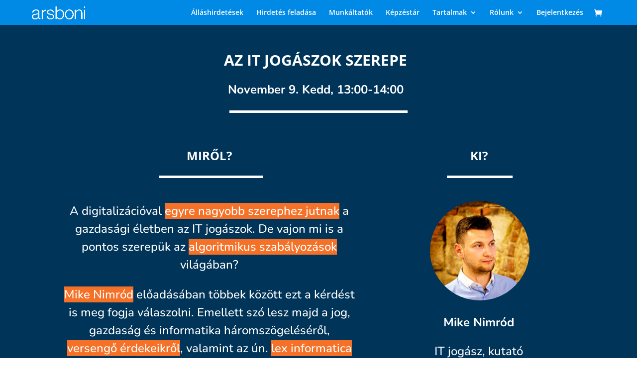

--- FILE ---
content_type: text/css
request_url: https://karrier.arsboni.hu/wp-content/themes/arsboni/wpjobboard/css/frontend-overrides.css
body_size: 662
content:
/**
 * WPJobBoard Frontend CSS Overrides
 * Arsboni Child Theme
 *
 * This file restores legacy customizations that were overwritten by plugin updates.
 * The base styles are loaded from the plugin, and these overrides restore previous behavior.
 *
 * Last updated: 2025-11-17
 */

/* ============================================================================
   Logo Image Sizing - Responsive Layout (Legacy Custom)
   ========================================================================== */

.wpjb .wpjb-img-50 {
    max-width: 100%;
    display: flex;
    justify-content: center;
    /* Force larger image size to prevent pixelation */
    width: 150px !important;
    height: 150px !important;
}

.wpjb .wpjb-img-50 img {
    max-width: 150px; /* Resize the logo for mobile */
    max-height: 150px;
    width: 150px !important; /* Force rendering at full size to prevent pixelation */
    height: auto !important; /* Maintain aspect ratio */
    object-fit: contain; /* Ensure image fits properly without distortion */
}

/* For larger screens: Logo stays beside the job listing */
.wpjb .wpjb-grid-row {
    display: flex; /* Makes the row flexbox to align logo and content side by side */
    flex-direction: row; /* Default row layout */
}

.wpjb .wpjb-img-50 {
    order: 0; /* Default order for the logo */
    margin-right: 15px; /* Adds spacing between the logo and the content */
}

/* For smaller screens: Logo moves above the job listing */
@media only screen and (max-width: 768px) {
    .wpjb .wpjb-grid-row {
        flex-direction: column; /* Stacks elements vertically */
    }

    .wpjb .wpjb-img-50 {
        order: -1; /* Moves the logo to the top */
        margin-right: 0; /* Resets right margin */
        margin-bottom: 10px; /* Adds spacing below the logo */
        display: flex;
        justify-content: center; /* Ensures the logo remains centered on smaller screens */
    }
}

/* ============================================================================
   Search Form - Multiselect Options (Override display: block)
   ========================================================================== */

/* Override the plugin's display: block to allow inline-flow layout */
#wpjb-top-search .daq-multiselect-options ul li {
    display: inline-block !important;
    width: auto !important;
    padding: 0 !important;
    margin: 0 !important;
}

#wpjb-top-search .daq-multiselect-options ul li input[type=checkbox] {
    display: inline-block !important;
}


--- FILE ---
content_type: text/css
request_url: https://karrier.arsboni.hu/wp-content/et-cache/260033/et-core-unified-deferred-260033.min.css?ver=1768732132
body_size: 4326
content:
.et_pb_section_10002.et_pb_section,.et_pb_section_2.et_pb_section{padding-top:0px;padding-bottom:0px;margin-bottom:-3px;background-color:#003459!important}.et_pb_row_10002.et_pb_row,.et_pb_row_10003.et_pb_row,.et_pb_row_10004.et_pb_row,.et_pb_row_2.et_pb_row,.et_pb_row_3.et_pb_row,.et_pb_row_4.et_pb_row{padding-top:0px!important;padding-bottom:0px!important;padding-top:0px;padding-bottom:0px}.et_pb_text_10004.et_pb_text,.et_pb_text_10005.et_pb_text,.et_pb_text_10006.et_pb_text,.et_pb_text_10007.et_pb_text,.et_pb_text_10008.et_pb_text,.et_pb_text_10009.et_pb_text,.et_pb_text_10010.et_pb_text,.et_pb_text_10011.et_pb_text,.et_pb_text_10012.et_pb_text,.et_pb_text_10013.et_pb_text,.et_pb_text_10014.et_pb_text,.et_pb_text_10015.et_pb_text,.et_pb_text_10016.et_pb_text,.et_pb_text_10017.et_pb_text,.et_pb_text_10018.et_pb_text,.et_pb_text_10019.et_pb_text,.et_pb_text_10020.et_pb_text,.et_pb_text_10021.et_pb_text,.et_pb_text_10022.et_pb_text,.et_pb_text_10023.et_pb_text,.et_pb_text_10032.et_pb_text,.et_pb_text_10033.et_pb_text,.et_pb_number_counter_10000.et_pb_number_counter .percent p,.et_pb_number_counter_10001.et_pb_number_counter .percent p,.et_pb_number_counter_10002.et_pb_number_counter .percent p,.et_pb_number_counter_10003.et_pb_number_counter .percent p,.et_pb_text_10043.et_pb_text,.et_pb_text_10044.et_pb_text,.et_pb_text_0.et_pb_text,.et_pb_text_1.et_pb_text,.et_pb_text_2.et_pb_text,.et_pb_text_3.et_pb_text,.et_pb_text_4.et_pb_text,.et_pb_text_5.et_pb_text,.et_pb_text_6.et_pb_text,.et_pb_text_7.et_pb_text,.et_pb_text_8.et_pb_text,.et_pb_text_9.et_pb_text,.et_pb_text_10.et_pb_text,.et_pb_text_11.et_pb_text,.et_pb_text_12.et_pb_text,.et_pb_text_13.et_pb_text,.et_pb_text_14.et_pb_text,.et_pb_text_15.et_pb_text,.et_pb_text_16.et_pb_text,.et_pb_text_17.et_pb_text,.et_pb_text_18.et_pb_text,.et_pb_text_19.et_pb_text{color:#ffffff!important}.et_pb_text_10004,.et_pb_text_10005,.et_pb_text_10009,.et_pb_text_10016,.et_pb_text_10017,.et_pb_text_4,.et_pb_text_5,.et_pb_text_9,.et_pb_text_16,.et_pb_text_17{line-height:1em;font-size:24px;line-height:1em;margin-top:30px!important;margin-right:-1px!important;width:98.9%}.et_pb_divider_10001,.et_pb_divider_10002,.et_pb_divider_10003,.et_pb_divider_10004,.et_pb_divider_10005,.et_pb_divider_10006,.et_pb_divider_10007,.et_pb_divider_10008,.et_pb_divider_0,.et_pb_divider_1,.et_pb_divider_2,.et_pb_divider_3{width:35%;max-width:35%}.et_pb_divider_10001:before,.et_pb_divider_10002:before,.et_pb_divider_10003:before,.et_pb_divider_10004:before,.et_pb_divider_10007:before,.et_pb_divider_0:before,.et_pb_divider_1:before,.et_pb_divider_2:before,.et_pb_divider_3:before{border-top-color:#ffffff;border-top-width:5px}.et_pb_text_10006,.et_pb_text_6{line-height:1.5em;font-family:'Nunito',Helvetica,Arial,Lucida,sans-serif;font-size:24px;line-height:1.5em;padding-bottom:0px!important;margin-top:30px!important;margin-right:-1px!important;width:98.9%}.et_pb_text_10007,.et_pb_text_7{line-height:1.5em;font-family:'Nunito',Helvetica,Arial,Lucida,sans-serif;font-size:20px;line-height:1.5em;padding-bottom:0px!important;margin-top:30px!important;margin-right:-1px!important;width:98.9%}.et_pb_text_10008,.et_pb_text_8{line-height:1em;font-size:24px;line-height:1em;margin-top:30px!important;width:98.9%}.et_pb_image_10000 .et_pb_image_wrap,.et_pb_image_0 .et_pb_image_wrap{border-radius:400px 400px 400px 400px;overflow:hidden}.et_pb_image_10000 .et_pb_image_wrap img,.et_pb_image_0 .et_pb_image_wrap img{min-height:200px;max-height:200px;width:auto}.et_pb_image_10000,.et_pb_cta_10000.et_pb_promo .et_pb_button_wrapper,.et_pb_cta_10001.et_pb_promo .et_pb_button_wrapper,.et_pb_cta_10002.et_pb_promo .et_pb_button_wrapper,.et_pb_image_10015,.et_pb_image_10016,.et_pb_image_10020,.et_pb_image_10022,.et_pb_image_0,.et_pb_fullwidth_header_10001.et_pb_fullwidth_header .header-content h1,.et_pb_fullwidth_header_10001.et_pb_fullwidth_header .header-content h2.et_pb_module_header,.et_pb_fullwidth_header_10001.et_pb_fullwidth_header .header-content h3.et_pb_module_header,.et_pb_fullwidth_header_10001.et_pb_fullwidth_header .header-content h4.et_pb_module_header,.et_pb_fullwidth_header_10001.et_pb_fullwidth_header .header-content h5.et_pb_module_header,.et_pb_fullwidth_header_10001.et_pb_fullwidth_header .header-content h6.et_pb_module_header{text-align:center}.et_pb_text_10010,.et_pb_text_10011,.et_pb_text_10012,.et_pb_text_10,.et_pb_text_11,.et_pb_text_12{line-height:1.2em;font-family:'Nunito',Helvetica,Arial,Lucida,sans-serif;font-size:24px;line-height:1.2em;margin-top:30px!important;margin-right:-1px!important;width:98.9%}.et_pb_text_10013,.et_pb_text_10014,.et_pb_text_10015,.et_pb_text_13,.et_pb_text_14,.et_pb_text_15{line-height:1.2em;font-family:'Nunito',Helvetica,Arial,Lucida,sans-serif;font-size:20px;line-height:1.2em;margin-top:30px!important;margin-right:-1px!important;width:98.9%}.et_pb_section_10003.et_pb_section,.et_pb_section_3.et_pb_section{padding-top:0px;padding-bottom:0px;background-color:#003459!important}.et_pb_text_10018,.et_pb_text_18{line-height:1.5em;font-family:'Nunito',Helvetica,Arial,Lucida,sans-serif;font-size:24px;line-height:1.5em;margin-top:30px!important;margin-right:-1px!important;width:98.9%}.et_pb_text_10018.et_pb_text a,.et_pb_text_10019.et_pb_text a,.et_pb_text_10030.et_pb_text a,.et_pb_text_10031.et_pb_text a,.et_pb_text_18.et_pb_text a,.et_pb_text_19.et_pb_text a{color:#f67128!important}.et_pb_text_10019,.et_pb_text_19{line-height:1.2em;font-family:'Nunito',Helvetica,Arial,Lucida,sans-serif;font-size:20px;line-height:1.2em;padding-bottom:0px!important;margin-top:30px!important;margin-right:-1px!important;width:98.9%}body #page-container .et_pb_section .et_pb_button_10000,body #page-container .et_pb_section .et_pb_button_0{color:#ffffff!important;border-width:0px!important;font-size:30px;background-color:#000000}body #page-container .et_pb_section .et_pb_button_10000:after,body #page-container .et_pb_section .et_pb_button_10001:after,body #page-container .et_pb_section .et_pb_button_10002:after,body #page-container .et_pb_section .et_pb_button_10003:after,body #page-container .et_pb_section .et_pb_button_10011:after,body #page-container .et_pb_section .et_pb_button_10012:after,body #page-container .et_pb_section .et_pb_button_10013:after,body #page-container .et_pb_section .et_pb_button_10014:after,body #page-container .et_pb_section .et_pb_button_10015:after,body #page-container .et_pb_section .et_pb_button_10016:after,body #page-container .et_pb_section .et_pb_button_10017:after,body #page-container .et_pb_section .et_pb_button_10018:after,body #page-container .et_pb_section .et_pb_button_10019:after,body #page-container .et_pb_section .et_pb_button_0:after,body #page-container .et_pb_section .et_pb_button_1:after{font-size:1.6em}body.et_button_custom_icon #page-container .et_pb_button_10000:after,body.et_button_custom_icon #page-container .et_pb_button_0:after{font-size:30px}.et_pb_button_10000,.et_pb_button_10000:after,.et_pb_button_10001,.et_pb_button_10001:after,.et_pb_button_10002,.et_pb_button_10002:after,.et_pb_button_10003,.et_pb_button_10003:after,.et_pb_button_10004,.et_pb_button_10004:after,.et_pb_button_10005,.et_pb_button_10005:after,.et_pb_button_10006,.et_pb_button_10006:after,.et_pb_button_10007,.et_pb_button_10007:after,.et_pb_button_10008,.et_pb_button_10008:after,.et_pb_button_10009,.et_pb_button_10009:after,.et_pb_button_10011,.et_pb_button_10011:after,.et_pb_button_10012,.et_pb_button_10012:after,.et_pb_button_10013,.et_pb_button_10013:after,.et_pb_button_10014,.et_pb_button_10014:after,.et_pb_button_10015,.et_pb_button_10015:after,.et_pb_button_10016,.et_pb_button_10016:after,.et_pb_button_10017,.et_pb_button_10017:after,.et_pb_button_10018,.et_pb_button_10018:after,.et_pb_button_10019,.et_pb_button_10019:after,.et_pb_button_0,.et_pb_button_0:after,.et_pb_button_1,.et_pb_button_1:after{transition:all 300ms ease 0ms}body #page-container .et_pb_section .et_pb_button_10001,body #page-container .et_pb_section .et_pb_button_1{color:#ffffff!important;border-width:0px!important;font-size:20px;background-color:#000000}body.et_button_custom_icon #page-container .et_pb_button_10001:after,body.et_button_custom_icon #page-container .et_pb_fullwidth_header_10000 .et_pb_button_one.et_pb_button:before,body.et_button_custom_icon #page-container .et_pb_fullwidth_header_10000 .et_pb_button_two.et_pb_button:before,body.et_button_custom_icon #page-container .et_pb_fullwidth_header_10001 .et_pb_button_one.et_pb_button:before,body.et_button_custom_icon #page-container .et_pb_fullwidth_header_10001 .et_pb_button_two.et_pb_button:before,body.et_button_custom_icon #page-container .et_pb_button_1:after{font-size:20px}.et_pb_fullwidth_image_10000,.et_pb_fullwidth_image_10002{margin-top:2%!important}.et_pb_fullwidth_image_10001,.et_pb_fullwidth_image_10003{margin-top:20%!important}.et_pb_section_10005{min-height:66px}.et_pb_section_10005.et_pb_section{padding-top:44px;padding-bottom:0px;background-color:#003459!important}.et_pb_row_10006,.et_pb_row_10007{min-height:72px}.et_pb_row_10006.et_pb_row,.et_pb_row_10013.et_pb_row{padding-bottom:0px!important;padding-bottom:0px}.et_pb_text_10020{font-family:'Roboto',Helvetica,Arial,Lucida,sans-serif;font-size:40px}.et_pb_text_10021,.et_pb_text_10025{line-height:1em;font-family:'Roboto',Helvetica,Arial,Lucida,sans-serif;font-size:30px;line-height:1em}.et_pb_text_10022{line-height:1.5em;font-family:'Nunito',Helvetica,Arial,Lucida,sans-serif;font-size:28px;line-height:1.5em}.et_pb_text_10023{line-height:1.5em;font-family:'Nunito',Helvetica,Arial,Lucida,sans-serif;font-size:24px;line-height:1.5em}.et_pb_fullwidth_code_10000{background-color:#003459}.et_pb_section_10007.et_pb_section{padding-top:27px;padding-bottom:0px;background-color:#003459!important}.et_pb_section_10009.et_pb_section{padding-top:44px;padding-bottom:55px;background-color:#F7F8F9!important}.et_pb_text_10024.et_pb_text,.et_pb_text_10025.et_pb_text,.et_pb_text_10026.et_pb_text,.et_pb_text_10027.et_pb_text,.et_pb_text_10028.et_pb_text,.et_pb_text_10029.et_pb_text,.et_pb_text_10030.et_pb_text,.et_pb_text_10031.et_pb_text{color:#000000!important}.et_pb_text_10024,.et_pb_text_10028,.et_pb_text_10032,.et_pb_text_10034{line-height:1em;font-family:'Roboto',Helvetica,Arial,Lucida,sans-serif;font-size:40px;line-height:1em}.et_pb_divider_10005:before,.et_pb_divider_10006:before,.et_pb_divider_10008:before{border-top-color:#000000;border-top-width:5px}.et_pb_text_10026,.et_pb_text_10030{line-height:1.6em;font-family:'Nunito',Helvetica,Arial,Lucida,sans-serif;font-weight:600;font-size:24px;line-height:1.6em;padding-bottom:0px!important}.et_pb_text_10027{line-height:1.6em;font-family:'Nunito',Helvetica,Arial,Lucida,sans-serif;font-weight:600;font-size:20px;line-height:1.6em;padding-bottom:0px!important}.et_pb_section_10010.et_pb_section{padding-top:0px;background-color:#f7f8f9!important}.et_pb_text_10029,.et_pb_text_10033,.et_pb_text_10035{line-height:1em;font-family:'Roboto',Helvetica,Arial,Lucida,sans-serif;font-size:25px;line-height:1em}.et_pb_text_10031{line-height:1.6em;font-family:'Nunito',Helvetica,Arial,Lucida,sans-serif;font-size:20px;line-height:1.6em;padding-bottom:0px!important}.et_pb_section_10011.et_pb_section{padding-top:44px;background-color:#004b92!important}.et_pb_row_10018.et_pb_row,.et_pb_row_10022.et_pb_row,.et_pb_row_10023.et_pb_row,.et_pb_row_10024.et_pb_row,.et_pb_row_10025.et_pb_row{padding-top:0px!important;padding-right:0px!important;padding-bottom:31.3125px!important;padding-left:0px!important;padding-top:0px;padding-right:0px;padding-bottom:31.3125px;padding-left:0px}.et_pb_row_10018,.et_pb_row_10022,.et_pb_row_10023,.et_pb_row_10024,.et_pb_row_10025{display:flex;align-items:center}.et_pb_number_counter_10000.et_pb_number_counter h3,.et_pb_number_counter_10000.et_pb_number_counter h1.title,.et_pb_number_counter_10000.et_pb_number_counter h2.title,.et_pb_number_counter_10000.et_pb_number_counter h4.title,.et_pb_number_counter_10000.et_pb_number_counter h5.title,.et_pb_number_counter_10000.et_pb_number_counter h6.title,.et_pb_number_counter_10001.et_pb_number_counter h3,.et_pb_number_counter_10001.et_pb_number_counter h1.title,.et_pb_number_counter_10001.et_pb_number_counter h2.title,.et_pb_number_counter_10001.et_pb_number_counter h4.title,.et_pb_number_counter_10001.et_pb_number_counter h5.title,.et_pb_number_counter_10001.et_pb_number_counter h6.title,.et_pb_number_counter_10002.et_pb_number_counter h3,.et_pb_number_counter_10002.et_pb_number_counter h1.title,.et_pb_number_counter_10002.et_pb_number_counter h2.title,.et_pb_number_counter_10002.et_pb_number_counter h4.title,.et_pb_number_counter_10002.et_pb_number_counter h5.title,.et_pb_number_counter_10002.et_pb_number_counter h6.title,.et_pb_number_counter_10003.et_pb_number_counter h3,.et_pb_number_counter_10003.et_pb_number_counter h1.title,.et_pb_number_counter_10003.et_pb_number_counter h2.title,.et_pb_number_counter_10003.et_pb_number_counter h4.title,.et_pb_number_counter_10003.et_pb_number_counter h5.title,.et_pb_number_counter_10003.et_pb_number_counter h6.title{font-family:'Nunito',Helvetica,Arial,Lucida,sans-serif;font-weight:700;font-size:20px;color:#ffffff!important}body #page-container .et_pb_section .et_pb_button_10002{color:#ffffff!important;border-width:0px!important;border-color:#000000;font-size:25px;background-color:#f67128}body.et_button_custom_icon #page-container .et_pb_button_10002:after,body.et_button_custom_icon #page-container .et_pb_button_10011:after{font-size:25px}body #page-container .et_pb_section .et_pb_button_10003{color:#ffffff!important;border-width:0px!important;border-color:#000000;font-size:22px;background-color:#f67128}body.et_button_custom_icon #page-container .et_pb_button_10003:after,body.et_button_custom_icon #page-container .et_pb_button_10012:after,body.et_button_custom_icon #page-container .et_pb_button_10013:after,body.et_button_custom_icon #page-container .et_pb_button_10014:after,body.et_button_custom_icon #page-container .et_pb_button_10015:after,body.et_button_custom_icon #page-container .et_pb_button_10016:after,body.et_button_custom_icon #page-container .et_pb_button_10017:after,body.et_button_custom_icon #page-container .et_pb_button_10018:after,body.et_button_custom_icon #page-container .et_pb_button_10019:after{font-size:22px}.et_pb_section_10012.et_pb_section{padding-top:44px}.et_pb_text_10034.et_pb_text,.et_pb_text_10035.et_pb_text{color:#362b2b!important}.et_pb_image_10001,.et_pb_image_10002,.et_pb_image_10003,.et_pb_image_10004,.et_pb_image_10005,.et_pb_image_10006,.et_pb_image_10007,.et_pb_image_10008,.et_pb_image_10009,.et_pb_image_10010,.et_pb_image_10011,.et_pb_image_10012,.et_pb_image_10013,.et_pb_image_10014,.et_pb_image_10017,.et_pb_image_10018,.et_pb_image_10019,.et_pb_image_10021{text-align:left;margin-left:0}.et_pb_section_10013.et_pb_section{padding-top:0px;padding-right:0px;padding-bottom:0px;padding-left:0px}.et_pb_fullwidth_header_10000.et_pb_fullwidth_header .header-content h1,.et_pb_fullwidth_header_10000.et_pb_fullwidth_header .header-content h2.et_pb_module_header,.et_pb_fullwidth_header_10000.et_pb_fullwidth_header .header-content h3.et_pb_module_header,.et_pb_fullwidth_header_10000.et_pb_fullwidth_header .header-content h4.et_pb_module_header,.et_pb_fullwidth_header_10000.et_pb_fullwidth_header .header-content h5.et_pb_module_header,.et_pb_fullwidth_header_10000.et_pb_fullwidth_header .header-content h6.et_pb_module_header{font-size:46px;color:#ffffff!important;text-shadow:0em 0.1em 0.1em rgba(0,0,0,0.4)}.et_pb_fullwidth_header_10000.et_pb_fullwidth_header .et_pb_fullwidth_header_subhead{font-size:26px;color:#ffffff!important;text-shadow:0em 0.1em 0.1em rgba(0,0,0,0.4)}.et_pb_fullwidth_header.et_pb_fullwidth_header_10000,.et_pb_fullwidth_header.et_pb_fullwidth_header_10001{background-color:rgba(255,255,255,0)}.et_pb_fullwidth_header_10000,.et_pb_fullwidth_header_10001{margin-top:50px}body #page-container .et_pb_section .et_pb_fullwidth_header_10000 .et_pb_button_one.et_pb_button,body #page-container .et_pb_section .et_pb_fullwidth_header_10001 .et_pb_button_one.et_pb_button{font-size:20px;padding-right:0.7em;padding-left:2em}body #page-container .et_pb_section .et_pb_fullwidth_header_10000 .et_pb_button_one.et_pb_button:after,body #page-container .et_pb_section .et_pb_fullwidth_header_10000 .et_pb_button_two.et_pb_button:after,body #page-container .et_pb_section .et_pb_fullwidth_header_10001 .et_pb_button_one.et_pb_button:after,body #page-container .et_pb_section .et_pb_fullwidth_header_10001 .et_pb_button_two.et_pb_button:after{display:none}body #page-container .et_pb_section .et_pb_fullwidth_header_10000 .et_pb_button_one.et_pb_button:before,body #page-container .et_pb_section .et_pb_fullwidth_header_10001 .et_pb_button_one.et_pb_button:before{font-family:ETmodules!important;font-weight:400!important;font-size:1.6em;opacity:1;margin-left:-1.3em;right:auto;display:inline-block}body #page-container .et_pb_section .et_pb_fullwidth_header_10000 .et_pb_button_two.et_pb_button,body #page-container .et_pb_section .et_pb_fullwidth_header_10001 .et_pb_button_two.et_pb_button{font-size:20px}body #page-container .et_pb_section .et_pb_fullwidth_header_10000 .et_pb_button_two.et_pb_button:hover,body #page-container .et_pb_section .et_pb_fullwidth_header_10001 .et_pb_button_two.et_pb_button:hover{padding-right:0.7em;padding-left:2em}body #page-container .et_pb_section .et_pb_fullwidth_header_10000 .et_pb_button_two.et_pb_button:before,body #page-container .et_pb_section .et_pb_fullwidth_header_10001 .et_pb_button_two.et_pb_button:before{font-family:ETmodules!important;font-weight:400!important;font-size:1.6em;opacity:0;display:inline-block}body #page-container .et_pb_section .et_pb_fullwidth_header_10000 .et_pb_button_two.et_pb_button:hover:before,body #page-container .et_pb_section .et_pb_fullwidth_header_10001 .et_pb_button_two.et_pb_button:hover:before{opacity:1}.et_pb_fullwidth_header_10000 .header-content h1,.et_pb_fullwidth_header_10000 .header-content .et_pb_module_header{text-align:center;padding-top:1%!important;padding-bottom:0%!important}.et_pb_fullwidth_header_10000 .header-content .et_pb_fullwidth_header_subhead{text-align:center;padding-top:1%!important;padding-bottom:27%!important}.et_pb_fullwidth_header_10000 .header-content-container .header-content .et_pb_button_one.et_pb_button,.et_pb_fullwidth_header_10001 .header-content-container .header-content .et_pb_button_one.et_pb_button{position:absolute;bottom:50}.et_pb_fullwidth_header_10001.et_pb_fullwidth_header .et_pb_header_content_wrapper{font-size:1px;text-align:center}.et_pb_fullwidth_header_10001.et_pb_fullwidth_header .et_pb_fullwidth_header_subhead{font-size:21px;line-height:1.2em;text-align:center}.et_pb_fullwidth_header_10001 .header-content{text-shadow:0.27em 0.21em 0.15em rgba(0,0,0,0.4)}.et_pb_fullwidth_header_10001 .header-content h1,.et_pb_fullwidth_header_10001 .header-content .et_pb_module_header{text-align:center;padding-top:0%!important;padding-bottom:0%!important}.et_pb_fullwidth_header_10001 .header-content .et_pb_fullwidth_header_subhead{text-align:center;padding-top:1%!important;padding-bottom:60%!important}.et_pb_section_10014.et_pb_section{padding-top:0px;padding-right:0px;padding-bottom:27px;padding-left:0px;background-color:#0754a0!important}.et_pb_section_10014,.et_pb_row_10026:before,.et_pb_row_10026,.et_pb_row_10026:after,.et_pb_row_10027:before,.et_pb_row_10027,.et_pb_row_10027:after{.et_pb_blurb_position_left .et_pb_main_blurb_image{width:96px!important}.et_pb_blurb_position_left img{height:96px!important}.et_pb_blurb_position_left .et-pb-icon{font-size:96px!important}}.et_pb_row_10026.et_pb_row{padding-top:39px!important;padding-right:0px!important;padding-bottom:0px!important;padding-left:0px!important;padding-top:39px;padding-right:0px;padding-bottom:0px;padding-left:0px}.et_pb_text_10036,.et_pb_text_10037,.et_pb_text_10038{font-size:27px;padding-bottom:0px!important;margin-top:20px!important}.et_pb_button_10004_wrapper,.et_pb_button_10005_wrapper,.et_pb_button_10006_wrapper{margin-bottom:30px!important}body #page-container .et_pb_section .et_pb_button_10004,body #page-container .et_pb_section .et_pb_button_10005,body #page-container .et_pb_section .et_pb_button_10006,body #page-container .et_pb_section .et_pb_button_10007,body #page-container .et_pb_section .et_pb_button_10008,body #page-container .et_pb_section .et_pb_button_10009{color:#ffffff!important}.et_pb_row_10027.et_pb_row{padding-top:70px!important;padding-right:0px!important;padding-bottom:0px!important;padding-left:0px!important;padding-top:70px;padding-right:0px;padding-bottom:0px;padding-left:0px}.et_pb_text_10039,.et_pb_text_10040,.et_pb_text_10041{font-size:30px;padding-bottom:0NaNpx!important;margin-top:20px!important}.et_pb_button_10007_wrapper,.et_pb_button_10008_wrapper,.et_pb_button_10009_wrapper{margin-top:0px!important}.et_pb_section_10015.et_pb_section{padding-top:54.9847px;padding-right:0px;padding-bottom:0px;padding-left:0px;background-color:#0289e6!important}.et_pb_row_10028.et_pb_row,.et_pb_row_10032.et_pb_row{padding-top:27.4924px!important;padding-right:0px!important;padding-bottom:20px!important;padding-left:0px!important;padding-top:27.4924px;padding-right:0px;padding-bottom:20px;padding-left:0px}.et_pb_text_10042{line-height:1.4em;font-weight:600;font-size:22px;line-height:1.4em;margin-top:0px!important}.et_pb_text_10042 h1{font-weight:600;line-height:1.3em}.et_pb_row_10029.et_pb_row{padding-top:27.4924px!important;padding-right:0px!important;padding-bottom:70px!important;padding-left:0px!important;padding-top:27.4924px;padding-right:0px;padding-bottom:70px;padding-left:0px}.et_pb_cta_10000.et_pb_promo h2,.et_pb_cta_10000.et_pb_promo h1.et_pb_module_header,.et_pb_cta_10000.et_pb_promo h3.et_pb_module_header,.et_pb_cta_10000.et_pb_promo h4.et_pb_module_header,.et_pb_cta_10000.et_pb_promo h5.et_pb_module_header,.et_pb_cta_10000.et_pb_promo h6.et_pb_module_header{color:#000000!important;line-height:2.1em!important}.et_pb_cta_10000.et_pb_promo,.et_pb_cta_10002.et_pb_promo{background-color:#FFFFFF;border-radius:1px 1px 1px 1px;overflow:hidden;border-width:2px;border-color:#f8a300;padding-bottom:50px!important}body #page-container .et_pb_section .et_pb_cta_10000.et_pb_promo .et_pb_promo_button.et_pb_button{color:#ffffff!important;border-color:#ffffff;background-color:#f8a300}.et_pb_cta_10001.et_pb_promo h2,.et_pb_cta_10001.et_pb_promo h1.et_pb_module_header,.et_pb_cta_10001.et_pb_promo h3.et_pb_module_header,.et_pb_cta_10001.et_pb_promo h4.et_pb_module_header,.et_pb_cta_10001.et_pb_promo h5.et_pb_module_header,.et_pb_cta_10001.et_pb_promo h6.et_pb_module_header{font-weight:600!important;line-height:1.7em!important}.et_pb_cta_10001.et_pb_promo{background-color:#f8a300;border-radius:2px 2px 2px 2px;overflow:hidden;border-width:2px;border-style:double;border-color:#ffffff;padding-bottom:50px!important}body #page-container .et_pb_section .et_pb_cta_10001.et_pb_promo .et_pb_promo_button.et_pb_button{color:#FFFFFF!important;border-color:#FFFFFF;font-weight:600!important;background-color:#0754a0}body #page-container .et_pb_section .et_pb_cta_10001.et_pb_promo .et_pb_button_wrapper .et_pb_promo_button.et_pb_button{padding-top:15px!important;padding-bottom:15px!important}.et_pb_cta_10002.et_pb_promo h2,.et_pb_cta_10002.et_pb_promo h1.et_pb_module_header,.et_pb_cta_10002.et_pb_promo h3.et_pb_module_header,.et_pb_cta_10002.et_pb_promo h4.et_pb_module_header,.et_pb_cta_10002.et_pb_promo h5.et_pb_module_header,.et_pb_cta_10002.et_pb_promo h6.et_pb_module_header{color:#000000!important;line-height:1.7em!important}body #page-container .et_pb_section .et_pb_cta_10002.et_pb_promo .et_pb_promo_button.et_pb_button{color:#FFFFFF!important;background-color:#f8a300}.et_pb_row_10030.et_pb_row{padding-top:2px!important;padding-right:0px!important;padding-bottom:27.8244px!important;padding-left:0px!important;padding-top:2px;padding-right:0px;padding-bottom:27.8244px;padding-left:0px}.et_pb_text_10043,.et_pb_text_10045,.et_pb_text_10046{margin-bottom:10px!important}.et_pb_divider_10009{padding-bottom:0px;margin-bottom:9px!important;width:18%}.et_pb_divider_10009:before{border-top-color:#f8a300;border-top-width:3px;width:auto;top:0px;right:0px;left:0px}.et_pb_text_10044{font-size:18px;padding-top:8px!important;padding-right:40px!important;padding-left:40px!important;margin-top:-18px!important;margin-bottom:46px!important}.et_pb_row_10031{background-color:#ffffff;min-height:173px;box-shadow:10px 10px 0px 0px rgba(0,0,0,0.3)}.et_pb_row_10031.et_pb_row{padding-top:45px!important;padding-right:35px!important;padding-bottom:45px!important;padding-left:35px!important;margin-top:-36px!important;margin-right:auto!important;margin-bottom:-2px!important;margin-left:auto!important;padding-top:45px;padding-right:35px;padding-bottom:45px;padding-left:35px}.et_pb_row_10031,body #page-container .et-db #et-boc .et-l .et_pb_row_10031.et_pb_row,body.et_pb_pagebuilder_layout.single #page-container #et-boc .et-l .et_pb_row_10031.et_pb_row,body.et_pb_pagebuilder_layout.single.et_full_width_page #page-container #et-boc .et-l .et_pb_row_10031.et_pb_row{width:86%}.et_pb_slide_10000,.et_pb_slide_10001,.et_pb_slide_10002,.et_pb_slide_10003{background-color:RGBA(255,255,255,0)}.et_pb_slider_10000.et_pb_slider,.et_pb_slider_10001.et_pb_slider,.et_pb_slider_10002.et_pb_slider,.et_pb_slider_10003.et_pb_slider{overflow-x:hidden;overflow-y:hidden}.et_pb_slide_10004,.et_pb_slide_10006,.et_pb_slide_10007{background-color:#ffffff}.et_pb_button_10011_wrapper{margin-top:13px!important;margin-bottom:36px!important}body #page-container .et_pb_section .et_pb_button_10011{color:#ffffff!important;border-width:2px!important;font-size:25px;background-color:#0754a0}.et_pb_section_10016.et_pb_section{padding-top:51px;padding-right:0px;padding-bottom:6px;padding-left:0px;background-color:#0754a0!important}.et_pb_section_10016{text-shadow:1px 1px black}.et_pb_row_10033.et_pb_row{padding-top:0px!important;padding-right:0px!important;padding-bottom:0px!important;padding-left:0px!important;padding-top:0px;padding-right:0px;padding-bottom:0px;padding-left:0px}.et_pb_divider_10010,.et_pb_divider_10011{width:18%}.et_pb_divider_10010:before,.et_pb_divider_10011:before{border-top-color:#ffffff;border-top-width:3px}.et_pb_row_10034.et_pb_row{padding-top:1px!important;padding-right:0px!important;padding-bottom:0px!important;padding-left:0px!important;margin-top:49px!important;margin-right:auto!important;margin-left:auto!important;padding-top:1px;padding-right:0px;padding-bottom:0px;padding-left:0px}body #page-container .et_pb_section .et_pb_button_10012,body #page-container .et_pb_section .et_pb_button_10013,body #page-container .et_pb_section .et_pb_button_10016,body #page-container .et_pb_section .et_pb_button_10018{color:#ffffff!important;font-size:22px;background-color:#f8a300}body #page-container .et_pb_section .et_pb_button_10014,body #page-container .et_pb_section .et_pb_button_10015,body #page-container .et_pb_section .et_pb_button_10017,body #page-container .et_pb_section .et_pb_button_10019{color:#FFFFFF!important;font-size:22px;background-color:#f8a300}.et_pb_row_10036.et_pb_row{padding-top:62px!important;padding-top:62px}.et_pb_row_10037.et_pb_row{padding-top:1px!important;padding-right:0px!important;padding-bottom:0px!important;padding-left:0px!important;padding-top:1px;padding-right:0px;padding-bottom:0px;padding-left:0px}.et_pb_row_10038.et_pb_row{padding-top:11px!important;padding-right:0px!important;padding-bottom:31px!important;padding-left:0px!important;padding-top:11px;padding-right:0px;padding-bottom:31px;padding-left:0px}.et_pb_row_10039.et_pb_row{padding-top:11px!important;padding-right:0px!important;padding-bottom:0px!important;padding-left:0px!important;padding-top:11px;padding-right:0px;padding-bottom:0px;padding-left:0px}.et_pb_section_10017.et_pb_section{padding-top:70px;padding-right:0px;padding-bottom:70px;padding-left:0px;background-color:#283139!important}.et_pb_row_10040.et_pb_row{padding-top:27.8244px!important;padding-right:0px!important;padding-bottom:53px!important;padding-left:0px!important;padding-top:27.8244px;padding-right:0px;padding-bottom:53px;padding-left:0px}.et_pb_text_10055{margin-bottom:-75px!important}.et_pb_blurb_10000.et_pb_blurb .et_pb_module_header,.et_pb_blurb_10000.et_pb_blurb .et_pb_module_header a{font-weight:700;line-height:1.1em}.et_pb_blurb_10000.et_pb_blurb p,.et_pb_blurb_10000.et_pb_blurb,.et_pb_blurb_10001.et_pb_blurb p,.et_pb_blurb_10001.et_pb_blurb,.et_pb_blurb_10002.et_pb_blurb p,.et_pb_blurb_10002.et_pb_blurb{line-height:1.5em}.et_pb_blurb_10000.et_pb_blurb .et_pb_main_blurb_image,.et_pb_blurb_10001.et_pb_blurb .et_pb_main_blurb_image,.et_pb_blurb_10002.et_pb_blurb .et_pb_main_blurb_image{width:80px!important;height:80px!important;font-size:80px!important}.et_pb_blurb_10001.et_pb_blurb .et_pb_module_header,.et_pb_blurb_10001.et_pb_blurb .et_pb_module_header a,.et_pb_blurb_10002.et_pb_blurb .et_pb_module_header,.et_pb_blurb_10002.et_pb_blurb .et_pb_module_header a{font-weight:700}.et_pb_cta_10003.et_pb_promo h2,.et_pb_cta_10003.et_pb_promo h1.et_pb_module_header,.et_pb_cta_10003.et_pb_promo h3.et_pb_module_header,.et_pb_cta_10003.et_pb_promo h4.et_pb_module_header,.et_pb_cta_10003.et_pb_promo h5.et_pb_module_header,.et_pb_cta_10003.et_pb_promo h6.et_pb_module_header{line-height:2.1em!important}.et_pb_cta_10003.et_pb_promo{background-color:#f8a300;padding-bottom:50px!important}.et_pb_section_0.et_pb_section{padding-bottom:0px;margin-top:2%;background-color:#003459!important}.et_pb_row_0.et_pb_row{padding-top:0px!important;padding-top:0px}.et_pb_text_0,.et_pb_text_2{line-height:1em;font-size:30px;line-height:1em;margin-top:30px!important;margin-right:-1px!important;width:98.9%}.et_pb_text_1,.et_pb_text_3{line-height:1.2em;font-size:24px;line-height:1.2em;margin-top:30px!important;margin-right:-1px!important;width:98.9%}.et_pb_section_1.et_pb_section{margin-top:7%;background-color:#003459!important}.et_pb_slider .et_pb_slide_10000{background-size:contain;background-image:url(https://karrier.arsboni.hu/wp-content/uploads/2023/04/RSM_Logo_Legal-Fest-1.png);background-color:RGBA(255,255,255,0)}.et_pb_slider .et_pb_slide_10001{background-size:contain;background-image:url(https://karrier.arsboni.hu/wp-content/uploads/2019/09/bnt.png);background-color:RGBA(255,255,255,0)}.et_pb_slider .et_pb_slide_10002{background-size:contain;background-image:url(https://karrier.arsboni.hu/wp-content/uploads/2023/04/lkt-lf-kiemelt.png);background-color:RGBA(255,255,255,0)}.et_pb_slider .et_pb_slide_10003{background-size:contain;background-image:url(https://karrier.arsboni.hu/wp-content/uploads/2017/10/opl_logo.png);background-color:RGBA(255,255,255,0)}.et_pb_slider .et_pb_slide_10004{background-size:contain;background-image:url(https://karrier.arsboni.hu/wp-content/uploads/2023/10/Schonherr_LF-2023-osz_Villamrandi.png);background-color:#ffffff}.et_pb_slider .et_pb_slide_10005{background-size:contain;background-image:url(https://karrier.arsboni.hu/wp-content/uploads/2022/09/andersen_logo_1.jpg)}.et_pb_slider .et_pb_slide_10006{background-size:contain;background-image:url(https://karrier.arsboni.hu/wp-content/uploads/2024/08/WT_Logo_RGB-black.png);background-color:#ffffff}.et_pb_slider .et_pb_slide_10007{background-size:contain;background-image:url(https://karrier.arsboni.hu/wp-content/uploads/2018/03/Dentons_transp.png);background-color:#ffffff}.et_pb_divider_10001.et_pb_module,.et_pb_divider_10002.et_pb_module,.et_pb_divider_10003.et_pb_module,.et_pb_divider_10004.et_pb_module,.et_pb_divider_10005.et_pb_module,.et_pb_divider_10006.et_pb_module,.et_pb_divider_10007.et_pb_module,.et_pb_divider_10008.et_pb_module,.et_pb_divider_10009.et_pb_module,.et_pb_divider_10010.et_pb_module,.et_pb_divider_10011.et_pb_module,.et_pb_divider_0.et_pb_module,.et_pb_divider_1.et_pb_module,.et_pb_divider_2.et_pb_module,.et_pb_divider_3.et_pb_module{margin-left:auto!important;margin-right:auto!important}@media only screen and (min-width:981px){.et_pb_text_10005,.et_pb_text_10007,.et_pb_text_10009,.et_pb_text_10013,.et_pb_text_10014,.et_pb_text_10015,.et_pb_text_10017,.et_pb_text_10019,.et_pb_button_10001,.et_pb_fullwidth_image_10001,.et_pb_text_10021,.et_pb_text_10023,.et_pb_fullwidth_image_10003,.et_pb_text_10025,.et_pb_text_10027,.et_pb_text_10029,.et_pb_text_10031,.et_pb_text_10033,.et_pb_button_10003,.et_pb_text_10035,.et_pb_fullwidth_header_10001,.et_pb_row_10026,.et_pb_row_10039,.et_pb_section_1,.et_pb_text_2,.et_pb_text_3,.et_pb_text_5,.et_pb_text_7,.et_pb_text_9,.et_pb_text_13,.et_pb_text_14,.et_pb_text_15,.et_pb_text_17,.et_pb_text_19,.et_pb_button_1{display:none!important}.et_pb_row_10034,.et_pb_row_10037{display:flex}}@media only screen and (max-width:980px){.et_pb_image_10000 .et_pb_image_wrap img,.et_pb_image_10001 .et_pb_image_wrap img,.et_pb_image_10002 .et_pb_image_wrap img,.et_pb_image_10003 .et_pb_image_wrap img,.et_pb_image_10004 .et_pb_image_wrap img,.et_pb_image_10005 .et_pb_image_wrap img,.et_pb_image_10006 .et_pb_image_wrap img,.et_pb_image_10007 .et_pb_image_wrap img,.et_pb_image_10008 .et_pb_image_wrap img,.et_pb_image_10009 .et_pb_image_wrap img,.et_pb_image_10010 .et_pb_image_wrap img,.et_pb_image_10011 .et_pb_image_wrap img,.et_pb_image_10012 .et_pb_image_wrap img,.et_pb_image_10013 .et_pb_image_wrap img,.et_pb_image_10014 .et_pb_image_wrap img,.et_pb_image_10015 .et_pb_image_wrap img,.et_pb_image_10016 .et_pb_image_wrap img,.et_pb_image_10017 .et_pb_image_wrap img,.et_pb_image_10018 .et_pb_image_wrap img,.et_pb_image_10019 .et_pb_image_wrap img,.et_pb_image_10020 .et_pb_image_wrap img,.et_pb_image_10021 .et_pb_image_wrap img,.et_pb_image_10022 .et_pb_image_wrap img,.et_pb_image_0 .et_pb_image_wrap img{width:auto}body #page-container .et_pb_section .et_pb_button_10000:after,body #page-container .et_pb_section .et_pb_button_10001:after,body #page-container .et_pb_section .et_pb_button_10002:after,body #page-container .et_pb_section .et_pb_button_10003:after,body #page-container .et_pb_section .et_pb_fullwidth_header_10000 .et_pb_button_two.et_pb_button:before,body #page-container .et_pb_section .et_pb_fullwidth_header_10001 .et_pb_button_two.et_pb_button:before,body #page-container .et_pb_section .et_pb_button_10004:after,body #page-container .et_pb_section .et_pb_button_10005:after,body #page-container .et_pb_section .et_pb_button_10006:after,body #page-container .et_pb_section .et_pb_button_10007:after,body #page-container .et_pb_section .et_pb_button_10008:after,body #page-container .et_pb_section .et_pb_button_10009:after,body #page-container .et_pb_section .et_pb_cta_10000.et_pb_promo .et_pb_promo_button.et_pb_button:after,body #page-container .et_pb_section .et_pb_cta_10001.et_pb_promo .et_pb_promo_button.et_pb_button:after,body #page-container .et_pb_section .et_pb_cta_10002.et_pb_promo .et_pb_promo_button.et_pb_button:after,body #page-container .et_pb_section .et_pb_button_10011:after,body #page-container .et_pb_section .et_pb_button_10012:after,body #page-container .et_pb_section .et_pb_button_10013:after,body #page-container .et_pb_section .et_pb_button_10014:after,body #page-container .et_pb_section .et_pb_button_10015:after,body #page-container .et_pb_section .et_pb_button_10016:after,body #page-container .et_pb_section .et_pb_button_10017:after,body #page-container .et_pb_section .et_pb_button_10018:after,body #page-container .et_pb_section .et_pb_button_10019:after,body #page-container .et_pb_section .et_pb_button_0:after,body #page-container .et_pb_section .et_pb_button_1:after{display:inline-block;opacity:0}body #page-container .et_pb_section .et_pb_button_10000:hover:after,body #page-container .et_pb_section .et_pb_button_10001:hover:after,body #page-container .et_pb_section .et_pb_button_10002:hover:after,body #page-container .et_pb_section .et_pb_button_10003:hover:after,body #page-container .et_pb_section .et_pb_fullwidth_header_10000 .et_pb_button_two.et_pb_button:hover:before,body #page-container .et_pb_section .et_pb_fullwidth_header_10001 .et_pb_button_two.et_pb_button:hover:before,body #page-container .et_pb_section .et_pb_button_10004:hover:after,body #page-container .et_pb_section .et_pb_button_10005:hover:after,body #page-container .et_pb_section .et_pb_button_10006:hover:after,body #page-container .et_pb_section .et_pb_button_10007:hover:after,body #page-container .et_pb_section .et_pb_button_10008:hover:after,body #page-container .et_pb_section .et_pb_button_10009:hover:after,body #page-container .et_pb_section .et_pb_cta_10000.et_pb_promo .et_pb_promo_button.et_pb_button:hover:after,body #page-container .et_pb_section .et_pb_cta_10001.et_pb_promo .et_pb_promo_button.et_pb_button:hover:after,body #page-container .et_pb_section .et_pb_cta_10002.et_pb_promo .et_pb_promo_button.et_pb_button:hover:after,body #page-container .et_pb_section .et_pb_button_10011:hover:after,body #page-container .et_pb_section .et_pb_button_10012:hover:after,body #page-container .et_pb_section .et_pb_button_10013:hover:after,body #page-container .et_pb_section .et_pb_button_10014:hover:after,body #page-container .et_pb_section .et_pb_button_10015:hover:after,body #page-container .et_pb_section .et_pb_button_10016:hover:after,body #page-container .et_pb_section .et_pb_button_10017:hover:after,body #page-container .et_pb_section .et_pb_button_10018:hover:after,body #page-container .et_pb_section .et_pb_button_10019:hover:after,body #page-container .et_pb_section .et_pb_button_0:hover:after,body #page-container .et_pb_section .et_pb_button_1:hover:after{opacity:1}.et_pb_fullwidth_header_10000.et_pb_fullwidth_header .header-content h1,.et_pb_fullwidth_header_10000.et_pb_fullwidth_header .header-content h2.et_pb_module_header,.et_pb_fullwidth_header_10000.et_pb_fullwidth_header .header-content h3.et_pb_module_header,.et_pb_fullwidth_header_10000.et_pb_fullwidth_header .header-content h4.et_pb_module_header,.et_pb_fullwidth_header_10000.et_pb_fullwidth_header .header-content h5.et_pb_module_header,.et_pb_fullwidth_header_10000.et_pb_fullwidth_header .header-content h6.et_pb_module_header{font-size:51px}body #page-container .et_pb_section .et_pb_fullwidth_header_10000 .et_pb_button_one.et_pb_button:before,body #page-container .et_pb_section .et_pb_fullwidth_header_10001 .et_pb_button_one.et_pb_button:before{margin-left:-1.3em;right:auto;display:inline-block;opacity:1}.et_pb_fullwidth_header_10001.et_pb_fullwidth_header .header-content h1,.et_pb_fullwidth_header_10001.et_pb_fullwidth_header .header-content h2.et_pb_module_header,.et_pb_fullwidth_header_10001.et_pb_fullwidth_header .header-content h3.et_pb_module_header,.et_pb_fullwidth_header_10001.et_pb_fullwidth_header .header-content h4.et_pb_module_header,.et_pb_fullwidth_header_10001.et_pb_fullwidth_header .header-content h5.et_pb_module_header,.et_pb_fullwidth_header_10001.et_pb_fullwidth_header .header-content h6.et_pb_module_header{font-size:50px}.et_pb_row_10034,.et_pb_row_10037{display:flex;flex-direction:column}}@media only screen and (min-width:768px) and (max-width:980px){.et_pb_text_10004,.et_pb_text_10006,.et_pb_text_10008,.et_pb_text_10010,.et_pb_text_10011,.et_pb_text_10012,.et_pb_text_10016,.et_pb_text_10018,.et_pb_button_10000,.et_pb_fullwidth_image_10000,.et_pb_text_10020,.et_pb_text_10022,.et_pb_fullwidth_image_10002,.et_pb_text_10024,.et_pb_text_10026,.et_pb_text_10029,.et_pb_text_10030,.et_pb_text_10033,.et_pb_button_10002,.et_pb_text_10035,.et_pb_fullwidth_header_10000,.et_pb_row_10027,.et_pb_row_10037,.et_pb_row_10038,.et_pb_section_0,.et_pb_text_0,.et_pb_text_1,.et_pb_text_4,.et_pb_text_6,.et_pb_text_8,.et_pb_text_10,.et_pb_text_11,.et_pb_text_12,.et_pb_text_16,.et_pb_text_18,.et_pb_button_0{display:none!important}}@media only screen and (max-width:767px){.et_pb_text_10004,.et_pb_text_10006,.et_pb_text_10008,.et_pb_text_10010,.et_pb_text_10011,.et_pb_text_10012,.et_pb_text_10016,.et_pb_text_10018,.et_pb_button_10000,.et_pb_fullwidth_image_10000,.et_pb_text_10020,.et_pb_text_10022,.et_pb_fullwidth_image_10002,.et_pb_text_10024,.et_pb_text_10026,.et_pb_text_10028,.et_pb_text_10030,.et_pb_text_10032,.et_pb_button_10002,.et_pb_text_10034,.et_pb_fullwidth_header_10000,.et_pb_row_10027,.et_pb_row_10038,.et_pb_section_0,.et_pb_text_0,.et_pb_text_1,.et_pb_text_4,.et_pb_text_6,.et_pb_text_8,.et_pb_text_10,.et_pb_text_11,.et_pb_text_12,.et_pb_text_16,.et_pb_text_18,.et_pb_button_0{display:none!important}.et_pb_image_10000 .et_pb_image_wrap img,.et_pb_image_10001 .et_pb_image_wrap img,.et_pb_image_10002 .et_pb_image_wrap img,.et_pb_image_10003 .et_pb_image_wrap img,.et_pb_image_10004 .et_pb_image_wrap img,.et_pb_image_10005 .et_pb_image_wrap img,.et_pb_image_10006 .et_pb_image_wrap img,.et_pb_image_10007 .et_pb_image_wrap img,.et_pb_image_10008 .et_pb_image_wrap img,.et_pb_image_10009 .et_pb_image_wrap img,.et_pb_image_10010 .et_pb_image_wrap img,.et_pb_image_10011 .et_pb_image_wrap img,.et_pb_image_10012 .et_pb_image_wrap img,.et_pb_image_10013 .et_pb_image_wrap img,.et_pb_image_10014 .et_pb_image_wrap img,.et_pb_image_10015 .et_pb_image_wrap img,.et_pb_image_10016 .et_pb_image_wrap img,.et_pb_image_10017 .et_pb_image_wrap img,.et_pb_image_10018 .et_pb_image_wrap img,.et_pb_image_10019 .et_pb_image_wrap img,.et_pb_image_10020 .et_pb_image_wrap img,.et_pb_image_10021 .et_pb_image_wrap img,.et_pb_image_10022 .et_pb_image_wrap img,.et_pb_image_0 .et_pb_image_wrap img{width:auto}body #page-container .et_pb_section .et_pb_button_10000:after,body #page-container .et_pb_section .et_pb_button_10001:after,body #page-container .et_pb_section .et_pb_button_10002:after,body #page-container .et_pb_section .et_pb_button_10003:after,body #page-container .et_pb_section .et_pb_fullwidth_header_10000 .et_pb_button_two.et_pb_button:before,body #page-container .et_pb_section .et_pb_fullwidth_header_10001 .et_pb_button_two.et_pb_button:before,body #page-container .et_pb_section .et_pb_button_10004:after,body #page-container .et_pb_section .et_pb_button_10005:after,body #page-container .et_pb_section .et_pb_button_10006:after,body #page-container .et_pb_section .et_pb_button_10007:after,body #page-container .et_pb_section .et_pb_button_10008:after,body #page-container .et_pb_section .et_pb_button_10009:after,body #page-container .et_pb_section .et_pb_cta_10000.et_pb_promo .et_pb_promo_button.et_pb_button:after,body #page-container .et_pb_section .et_pb_cta_10001.et_pb_promo .et_pb_promo_button.et_pb_button:after,body #page-container .et_pb_section .et_pb_cta_10002.et_pb_promo .et_pb_promo_button.et_pb_button:after,body #page-container .et_pb_section .et_pb_button_10011:after,body #page-container .et_pb_section .et_pb_button_10012:after,body #page-container .et_pb_section .et_pb_button_10013:after,body #page-container .et_pb_section .et_pb_button_10014:after,body #page-container .et_pb_section .et_pb_button_10015:after,body #page-container .et_pb_section .et_pb_button_10016:after,body #page-container .et_pb_section .et_pb_button_10017:after,body #page-container .et_pb_section .et_pb_button_10018:after,body #page-container .et_pb_section .et_pb_button_10019:after,body #page-container .et_pb_section .et_pb_button_0:after,body #page-container .et_pb_section .et_pb_button_1:after{display:inline-block;opacity:0}body #page-container .et_pb_section .et_pb_button_10000:hover:after,body #page-container .et_pb_section .et_pb_button_10001:hover:after,body #page-container .et_pb_section .et_pb_button_10002:hover:after,body #page-container .et_pb_section .et_pb_button_10003:hover:after,body #page-container .et_pb_section .et_pb_fullwidth_header_10000 .et_pb_button_two.et_pb_button:hover:before,body #page-container .et_pb_section .et_pb_fullwidth_header_10001 .et_pb_button_two.et_pb_button:hover:before,body #page-container .et_pb_section .et_pb_button_10004:hover:after,body #page-container .et_pb_section .et_pb_button_10005:hover:after,body #page-container .et_pb_section .et_pb_button_10006:hover:after,body #page-container .et_pb_section .et_pb_button_10007:hover:after,body #page-container .et_pb_section .et_pb_button_10008:hover:after,body #page-container .et_pb_section .et_pb_button_10009:hover:after,body #page-container .et_pb_section .et_pb_cta_10000.et_pb_promo .et_pb_promo_button.et_pb_button:hover:after,body #page-container .et_pb_section .et_pb_cta_10001.et_pb_promo .et_pb_promo_button.et_pb_button:hover:after,body #page-container .et_pb_section .et_pb_cta_10002.et_pb_promo .et_pb_promo_button.et_pb_button:hover:after,body #page-container .et_pb_section .et_pb_button_10011:hover:after,body #page-container .et_pb_section .et_pb_button_10012:hover:after,body #page-container .et_pb_section .et_pb_button_10013:hover:after,body #page-container .et_pb_section .et_pb_button_10014:hover:after,body #page-container .et_pb_section .et_pb_button_10015:hover:after,body #page-container .et_pb_section .et_pb_button_10016:hover:after,body #page-container .et_pb_section .et_pb_button_10017:hover:after,body #page-container .et_pb_section .et_pb_button_10018:hover:after,body #page-container .et_pb_section .et_pb_button_10019:hover:after,body #page-container .et_pb_section .et_pb_button_0:hover:after,body #page-container .et_pb_section .et_pb_button_1:hover:after{opacity:1}.et_pb_fullwidth_header_10000.et_pb_fullwidth_header .header-content h1,.et_pb_fullwidth_header_10000.et_pb_fullwidth_header .header-content h2.et_pb_module_header,.et_pb_fullwidth_header_10000.et_pb_fullwidth_header .header-content h3.et_pb_module_header,.et_pb_fullwidth_header_10000.et_pb_fullwidth_header .header-content h4.et_pb_module_header,.et_pb_fullwidth_header_10000.et_pb_fullwidth_header .header-content h5.et_pb_module_header,.et_pb_fullwidth_header_10000.et_pb_fullwidth_header .header-content h6.et_pb_module_header{font-size:40px}body #page-container .et_pb_section .et_pb_fullwidth_header_10000 .et_pb_button_one.et_pb_button:before,body #page-container .et_pb_section .et_pb_fullwidth_header_10001 .et_pb_button_one.et_pb_button:before{margin-left:-1.3em;right:auto;display:inline-block;opacity:1}.et_pb_text_10042,.et_pb_blurb_10000.et_pb_blurb .et_pb_module_header,.et_pb_blurb_10000.et_pb_blurb .et_pb_module_header a,.et_pb_blurb_10001.et_pb_blurb .et_pb_module_header,.et_pb_blurb_10001.et_pb_blurb .et_pb_module_header a,.et_pb_blurb_10002.et_pb_blurb .et_pb_module_header,.et_pb_blurb_10002.et_pb_blurb .et_pb_module_header a{line-height:1.3em}.et_pb_row_10034{display:flex;flex-direction:column}.et_pb_row_10037{display:flex;flex-direction:column;display:none!important}.et_pb_text_10055{margin-bottom:-25px!important}}